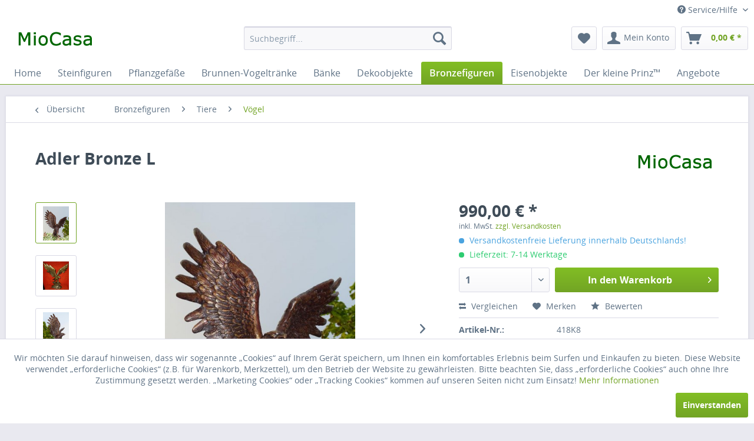

--- FILE ---
content_type: text/html; charset=UTF-8
request_url: https://www.steinfiguren-gartenfiguren.de/adler-bronze-l/1317
body_size: 14401
content:
<!DOCTYPE html>
<html class="no-js" lang="de" itemscope="itemscope" itemtype="http://schema.org/WebPage">
<head>
<meta charset="utf-8">
<meta name="author" content="MioCasa - Steinfiguren - Bronzeskulpturen - Gusseisen" />
<meta name="robots" content="index,follow" />
<meta name="revisit-after" content="15 days" />
<meta name="keywords" content="bronze, adler" />
<meta name="description" content="Adler aus Bronze gefertigt auf Fels landend groß
Höhe: 73 cm
Breite: 80 cm
Tiefe: 43 cm" />
<meta property="og:type" content="product" />
<meta property="og:site_name" content="Steinfiguren, Bronzefiguren, Gusseisendeko und Gartenfiguren" />
<meta property="og:url" content="https://www.steinfiguren-gartenfiguren.de/adler-bronze-l/1317" />
<meta property="og:title" content="Adler Bronze L" />
<meta property="og:description" content="Material: Bronze brüniert
Höhe: 73 cm Breite: 80 cm Tiefe: 43 cm" />
<meta property="og:image" content="https://www.steinfiguren-gartenfiguren.de/media/image/f5/ae/85/adler-bronze-m-3.jpg" />
<meta property="product:brand" content="Miocasa" />
<meta property="product:price" content="990,00" />
<meta property="product:product_link" content="https://www.steinfiguren-gartenfiguren.de/adler-bronze-l/1317" />
<meta name="twitter:card" content="product" />
<meta name="twitter:site" content="Steinfiguren, Bronzefiguren, Gusseisendeko und Gartenfiguren" />
<meta name="twitter:title" content="Adler Bronze L" />
<meta name="twitter:description" content="Material: Bronze brüniert
Höhe: 73 cm Breite: 80 cm Tiefe: 43 cm" />
<meta name="twitter:image" content="https://www.steinfiguren-gartenfiguren.de/media/image/f5/ae/85/adler-bronze-m-3.jpg" />
<meta itemprop="copyrightHolder" content="Steinfiguren, Bronzefiguren, Gusseisendeko und Gartenfiguren" />
<meta itemprop="copyrightYear" content="2019" />
<meta itemprop="isFamilyFriendly" content="True" />
<meta itemprop="image" content="https://www.steinfiguren-gartenfiguren.de/media/image/ce/08/f0/logo57ffd24886f6b.gif" />
<meta name="viewport" content="width=device-width, initial-scale=1.0, user-scalable=no">
<meta name="mobile-web-app-capable" content="yes">
<meta name="apple-mobile-web-app-title" content="Steinfiguren, Bronzefiguren, Gusseisendeko und Gartenfiguren">
<meta name="apple-mobile-web-app-capable" content="yes">
<meta name="apple-mobile-web-app-status-bar-style" content="default">
<link rel="apple-touch-icon-precomposed" href="https://www.steinfiguren-gartenfiguren.de/media/image/73/0b/07/logo.gif">
<link rel="shortcut icon" href="https://www.steinfiguren-gartenfiguren.de/media/image/73/0b/07/logo.gif">
<meta name="msapplication-navbutton-color" content="#72a425" />
<meta name="application-name" content="Steinfiguren, Bronzefiguren, Gusseisendeko und Gartenfiguren" />
<meta name="msapplication-starturl" content="https://www.steinfiguren-gartenfiguren.de/" />
<meta name="msapplication-window" content="width=1024;height=768" />
<meta name="msapplication-TileImage" content="https://www.steinfiguren-gartenfiguren.de/media/image/73/0b/07/logo.gif">
<meta name="msapplication-TileColor" content="#72a425">
<meta name="theme-color" content="#72a425" />
<link rel="canonical" href="https://www.steinfiguren-gartenfiguren.de/adler-bronze-l/1317" />
<title itemprop="name">Bronzefigur großer Adler aus Bronze auf Fels landend | Steinfiguren, Bronzefiguren, Gusseisendeko und Gartenfiguren</title>
<link rel="stylesheet" href="https://use.fontawesome.com/releases/v5.12.0/css/all.css" crossorigin="anonymous">
<link href="/web/cache/1730733234_73556973bfa8ae93117b50146ea488e4.css" media="all" rel="stylesheet" type="text/css" />
</head>
<body class="is--ctl-detail is--act-index" >
<div class="page-wrap">
<noscript class="noscript-main">
<div class="alert is--warning">
<div class="alert--icon">
<i class="icon--element icon--warning"></i>
</div>
<div class="alert--content">
Um Steinfiguren,&#x20;Bronzefiguren,&#x20;Gusseisendeko&#x20;und&#x20;Gartenfiguren in vollem Umfang nutzen zu k&ouml;nnen, empfehlen wir Ihnen Javascript in Ihrem Browser zu aktiveren.
</div>
</div>
</noscript>
<header class="header-main">
<div class="top-bar">
<div class="container block-group">
<nav class="top-bar--navigation block" role="menubar">

    



    

<div class="navigation--entry entry--compare is--hidden" role="menuitem" aria-haspopup="true" data-drop-down-menu="true">
    

</div>
<div class="navigation--entry entry--service has--drop-down" role="menuitem" aria-haspopup="true" data-drop-down-menu="true">
<i class="icon--service"></i> Service/Hilfe
<ul class="service--list is--rounded" role="menu">
<li class="service--entry" role="menuitem">
<a class="service--link" href="https://www.steinfiguren-gartenfiguren.de/versandkosten" title="Versandkosten" >
Versandkosten
</a>
</li>
<li class="service--entry" role="menuitem">
<a class="service--link" href="https://www.steinfiguren-gartenfiguren.de/widerrufsrecht" title="Widerrufsrecht" >
Widerrufsrecht
</a>
</li>
<li class="service--entry" role="menuitem">
<a class="service--link" href="https://www.steinfiguren-gartenfiguren.de/datenschutz" title="Datenschutz" >
Datenschutz
</a>
</li>
<li class="service--entry" role="menuitem">
<a class="service--link" href="https://www.steinfiguren-gartenfiguren.de/zahlung" title="Zahlung" >
Zahlung
</a>
</li>
<li class="service--entry" role="menuitem">
<a class="service--link" href="https://www.steinfiguren-gartenfiguren.de/agb" title="AGB" >
AGB
</a>
</li>
<li class="service--entry" role="menuitem">
<a class="service--link" href="https://www.steinfiguren-gartenfiguren.de/impressum" title="Impressum" >
Impressum
</a>
</li>
</ul>
</div>
</nav>
</div>
</div>
<div class="container header--navigation">
<div class="logo-main block-group" role="banner">
<div class="logo--shop block">
<a class="logo--link" href="https://www.steinfiguren-gartenfiguren.de/" title="Steinfiguren, Bronzefiguren, Gusseisendeko und Gartenfiguren - zur Startseite wechseln">
<picture>
<source srcset="https://www.steinfiguren-gartenfiguren.de/media/image/ce/08/f0/logo57ffd24886f6b.gif" media="(min-width: 78.75em)">
<source srcset="https://www.steinfiguren-gartenfiguren.de/media/image/ce/08/f0/logo57ffd24886f6b.gif" media="(min-width: 64em)">
<source srcset="https://www.steinfiguren-gartenfiguren.de/media/image/ce/08/f0/logo57ffd24886f6b.gif" media="(min-width: 48em)">
<img srcset="https://www.steinfiguren-gartenfiguren.de/media/image/ce/08/f0/logo57ffd24886f6b.gif" alt="Steinfiguren, Bronzefiguren, Gusseisendeko und Gartenfiguren - zur Startseite wechseln" />
</picture>
</a>
</div>
</div>
<nav class="shop--navigation block-group">
<ul class="navigation--list block-group" role="menubar">
<li class="navigation--entry entry--menu-left" role="menuitem">
<a class="entry--link entry--trigger btn is--icon-left" href="#offcanvas--left" data-offcanvas="true" data-offCanvasSelector=".sidebar-main">
<i class="icon--menu"></i> Menü
</a>
</li>
<li class="navigation--entry entry--search" role="menuitem" data-search="true" aria-haspopup="true">
<a class="btn entry--link entry--trigger" href="#show-hide--search" title="Suche anzeigen / schließen">
<i class="icon--search"></i>
<span class="search--display">Suchen</span>
</a>
<form action="/search" method="get" class="main-search--form">
<input type="search" name="sSearch" class="main-search--field" autocomplete="off" autocapitalize="off" placeholder="Suchbegriff..." maxlength="30" />
<button type="submit" class="main-search--button">
<i class="icon--search"></i>
<span class="main-search--text">Suchen</span>
</button>
<div class="form--ajax-loader">&nbsp;</div>
</form>
<div class="main-search--results"></div>
</li>

    <li class="navigation--entry entry--notepad" role="menuitem">
        <a href="https://www.steinfiguren-gartenfiguren.de/note" title="Merkzettel" class="btn">
            <i class="icon--heart"></i>
                    </a>
    </li>




    <li class="navigation--entry entry--account"
        role="menuitem"
        data-offcanvas="true"
        data-offCanvasSelector=".account--dropdown-navigation">
        
            <a href="https://www.steinfiguren-gartenfiguren.de/account"
               title="Mein Konto"
               class="btn is--icon-left entry--link account--link">
                <i class="icon--account"></i>
                                    <span class="account--display">
                        Mein Konto
                    </span>
                            </a>
        

            </li>




    <li class="navigation--entry entry--cart" role="menuitem">
        <a class="btn is--icon-left cart--link" href="https://www.steinfiguren-gartenfiguren.de/checkout/cart" title="Warenkorb">
            <span class="cart--display">
                                    Warenkorb
                            </span>

            <span class="badge is--primary is--minimal cart--quantity is--hidden">0</span>

            <i class="icon--basket"></i>

            <span class="cart--amount">
                0,00&nbsp;&euro; *
            </span>
        </a>
        <div class="ajax-loader">&nbsp;</div>
    </li>



</ul>
</nav>
<div class="container--ajax-cart" data-collapse-cart="true" data-displayMode="offcanvas"></div>
</div>
</header>
<nav class="navigation-main">
<div class="container" data-menu-scroller="true" data-listSelector=".navigation--list.container" data-viewPortSelector=".navigation--list-wrapper">
<div class="navigation--list-wrapper">
<ul class="navigation--list container" role="menubar" itemscope="itemscope" itemtype="http://schema.org/SiteNavigationElement">
<li class="navigation--entry is--home" role="menuitem"><a class="navigation--link is--first" href="https://www.steinfiguren-gartenfiguren.de/" title="Home" itemprop="url"><span itemprop="name">Home</span></a></li><li class="navigation--entry" role="menuitem"><a class="navigation--link" href="https://www.steinfiguren-gartenfiguren.de/steinfiguren/" title="Steinfiguren" itemprop="url"><span itemprop="name">Steinfiguren</span></a></li><li class="navigation--entry" role="menuitem"><a class="navigation--link" href="https://www.steinfiguren-gartenfiguren.de/pflanzgefaesse/" title="Pflanzgefäße" itemprop="url"><span itemprop="name">Pflanzgefäße</span></a></li><li class="navigation--entry" role="menuitem"><a class="navigation--link" href="https://www.steinfiguren-gartenfiguren.de/brunnen-vogeltraenke/" title="Brunnen-Vogeltränke" itemprop="url"><span itemprop="name">Brunnen-Vogeltränke</span></a></li><li class="navigation--entry" role="menuitem"><a class="navigation--link" href="https://www.steinfiguren-gartenfiguren.de/baenke/" title="Bänke" itemprop="url"><span itemprop="name">Bänke</span></a></li><li class="navigation--entry" role="menuitem"><a class="navigation--link" href="https://www.steinfiguren-gartenfiguren.de/dekoobjekte/" title="Dekoobjekte" itemprop="url"><span itemprop="name">Dekoobjekte</span></a></li><li class="navigation--entry is--active" role="menuitem"><a class="navigation--link is--active" href="https://www.steinfiguren-gartenfiguren.de/bronzefiguren/" title="Bronzefiguren" itemprop="url"><span itemprop="name">Bronzefiguren</span></a></li><li class="navigation--entry" role="menuitem"><a class="navigation--link" href="https://www.steinfiguren-gartenfiguren.de/eisenobjekte/" title="Eisenobjekte" itemprop="url"><span itemprop="name">Eisenobjekte</span></a></li><li class="navigation--entry" role="menuitem"><a class="navigation--link" href="https://www.steinfiguren-gartenfiguren.de/der-kleine-prinz/" title="Der kleine Prinz™" itemprop="url"><span itemprop="name">Der kleine Prinz™</span></a></li><li class="navigation--entry" role="menuitem"><a class="navigation--link" href="https://www.steinfiguren-gartenfiguren.de/angebote/" title="Angebote" itemprop="url"><span itemprop="name">Angebote</span></a></li>            </ul>
</div>
<div class="advanced-menu" data-advanced-menu="true" data-hoverDelay="">
<div class="menu--container">
<div class="button-container">
<a href="https://www.steinfiguren-gartenfiguren.de/steinfiguren/" class="button--category" title="Zur Kategorie Steinfiguren">
<i class="icon--arrow-right"></i>
Zur Kategorie Steinfiguren
</a>
<span class="button--close">
<i class="icon--cross"></i>
</span>
</div>
<div class="content--wrapper has--content has--teaser">
<ul class="menu--list menu--level-0 columns--3" style="width: 75%;">
<li class="menu--list-item item--level-0" style="width: 100%">
<a href="https://www.steinfiguren-gartenfiguren.de/steinfiguren/baumhueter/" class="menu--list-item-link" title="Baumhüter">Baumhüter</a>
</li>
<li class="menu--list-item item--level-0" style="width: 100%">
<a href="https://www.steinfiguren-gartenfiguren.de/steinfiguren/gesichter/" class="menu--list-item-link" title="Gesichter">Gesichter</a>
</li>
<li class="menu--list-item item--level-0" style="width: 100%">
<a href="https://www.steinfiguren-gartenfiguren.de/steinfiguren/buesten/" class="menu--list-item-link" title="Büsten">Büsten</a>
</li>
<li class="menu--list-item item--level-0" style="width: 100%">
<a href="https://www.steinfiguren-gartenfiguren.de/steinfiguren/blumenkinder-bluetentaenzer-sproesslinge/" class="menu--list-item-link" title="Blumenkinder - Blütentänzer - Sprösslinge">Blumenkinder - Blütentänzer - Sprösslinge</a>
<ul class="menu--list menu--level-1 columns--3">
<li class="menu--list-item item--level-1">
<a href="https://www.steinfiguren-gartenfiguren.de/steinfiguren/blumenkinder-bluetentaenzer-sproesslinge/blumenkinder/" class="menu--list-item-link" title="Blumenkinder">Blumenkinder</a>
</li>
<li class="menu--list-item item--level-1">
<a href="https://www.steinfiguren-gartenfiguren.de/steinfiguren/blumenkinder-bluetentaenzer-sproesslinge/bluetentaenzerinnen/" class="menu--list-item-link" title="Blütentänzerinnen">Blütentänzerinnen</a>
</li>
<li class="menu--list-item item--level-1">
<a href="https://www.steinfiguren-gartenfiguren.de/steinfiguren/blumenkinder-bluetentaenzer-sproesslinge/sproesslinge/" class="menu--list-item-link" title="Sprösslinge">Sprösslinge</a>
</li>
</ul>
</li>
<li class="menu--list-item item--level-0" style="width: 100%">
<a href="https://www.steinfiguren-gartenfiguren.de/steinfiguren/buddhas/" class="menu--list-item-link" title="Buddhas">Buddhas</a>
</li>
<li class="menu--list-item item--level-0" style="width: 100%">
<a href="https://www.steinfiguren-gartenfiguren.de/steinfiguren/drachen/" class="menu--list-item-link" title="Drachen">Drachen</a>
</li>
<li class="menu--list-item item--level-0" style="width: 100%">
<a href="https://www.steinfiguren-gartenfiguren.de/steinfiguren/engel/" class="menu--list-item-link" title="Engel">Engel</a>
</li>
<li class="menu--list-item item--level-0" style="width: 100%">
<a href="https://www.steinfiguren-gartenfiguren.de/steinfiguren/elfen-und-feen/" class="menu--list-item-link" title="Elfen und Feen">Elfen und Feen</a>
</li>
<li class="menu--list-item item--level-0" style="width: 100%">
<a href="https://www.steinfiguren-gartenfiguren.de/steinfiguren/gargoyles/" class="menu--list-item-link" title="Gargoyles">Gargoyles</a>
</li>
<li class="menu--list-item item--level-0" style="width: 100%">
<a href="https://www.steinfiguren-gartenfiguren.de/steinfiguren/tierfiguren/" class="menu--list-item-link" title="Tierfiguren">Tierfiguren</a>
<ul class="menu--list menu--level-1 columns--3">
<li class="menu--list-item item--level-1">
<a href="https://www.steinfiguren-gartenfiguren.de/steinfiguren/tierfiguren/katzen/" class="menu--list-item-link" title="Katzen">Katzen</a>
</li>
<li class="menu--list-item item--level-1">
<a href="https://www.steinfiguren-gartenfiguren.de/steinfiguren/tierfiguren/hunde/" class="menu--list-item-link" title="Hunde">Hunde</a>
</li>
<li class="menu--list-item item--level-1">
<a href="https://www.steinfiguren-gartenfiguren.de/steinfiguren/tierfiguren/loewen/" class="menu--list-item-link" title="Löwen">Löwen</a>
</li>
<li class="menu--list-item item--level-1">
<a href="https://www.steinfiguren-gartenfiguren.de/steinfiguren/tierfiguren/voegel/" class="menu--list-item-link" title="Vögel">Vögel</a>
</li>
<li class="menu--list-item item--level-1">
<a href="https://www.steinfiguren-gartenfiguren.de/steinfiguren/tierfiguren/igel/" class="menu--list-item-link" title="Igel">Igel</a>
</li>
<li class="menu--list-item item--level-1">
<a href="https://www.steinfiguren-gartenfiguren.de/steinfiguren/tierfiguren/schweine/" class="menu--list-item-link" title="Schweine">Schweine</a>
</li>
<li class="menu--list-item item--level-1">
<a href="https://www.steinfiguren-gartenfiguren.de/steinfiguren/tierfiguren/erdmaennchen/" class="menu--list-item-link" title="Erdmännchen">Erdmännchen</a>
</li>
<li class="menu--list-item item--level-1">
<a href="https://www.steinfiguren-gartenfiguren.de/steinfiguren/tierfiguren/tiere-verschieden/" class="menu--list-item-link" title="Tiere verschieden">Tiere verschieden</a>
</li>
</ul>
</li>
<li class="menu--list-item item--level-0" style="width: 100%">
<a href="https://www.steinfiguren-gartenfiguren.de/steinfiguren/leaflinge/" class="menu--list-item-link" title="Leaflinge">Leaflinge</a>
</li>
<li class="menu--list-item item--level-0" style="width: 100%">
<a href="https://www.steinfiguren-gartenfiguren.de/steinfiguren/osterinsel-moai/" class="menu--list-item-link" title="Osterinsel - Moai">Osterinsel - Moai</a>
</li>
<li class="menu--list-item item--level-0" style="width: 100%">
<a href="https://www.steinfiguren-gartenfiguren.de/steinfiguren/skulpturen/" class="menu--list-item-link" title="Skulpturen">Skulpturen</a>
</li>
<li class="menu--list-item item--level-0" style="width: 100%">
<a href="https://www.steinfiguren-gartenfiguren.de/steinfiguren/yoga-spirit/" class="menu--list-item-link" title="Yoga Spirit">Yoga Spirit</a>
</li>
<li class="menu--list-item item--level-0" style="width: 100%">
<a href="https://www.steinfiguren-gartenfiguren.de/steinfiguren/sockel-und-saeulen/" class="menu--list-item-link" title="Sockel und Säulen">Sockel und Säulen</a>
</li>
<li class="menu--list-item item--level-0" style="width: 100%">
<a href="https://www.steinfiguren-gartenfiguren.de/steinfiguren/sarah-kay-figuren/" class="menu--list-item-link" title="Sarah Kay Figuren">Sarah Kay Figuren</a>
</li>
<li class="menu--list-item item--level-0" style="width: 100%">
<a href="https://www.steinfiguren-gartenfiguren.de/steinfiguren/fiona-scott-figuren/" class="menu--list-item-link" title="Fiona Scott Figuren">Fiona Scott Figuren</a>
</li>
<li class="menu--list-item item--level-0" style="width: 100%">
<a href="https://www.steinfiguren-gartenfiguren.de/steinfiguren/wichtel-und-trolle/" class="menu--list-item-link" title="Wichtel und Trolle">Wichtel und Trolle</a>
</li>
<li class="menu--list-item item--level-0" style="width: 100%">
<a href="https://www.steinfiguren-gartenfiguren.de/steinfiguren/verschiedenes/" class="menu--list-item-link" title="Verschiedenes">Verschiedenes</a>
</li>
</ul>
<div class="menu--delimiter" style="right: 25%;"></div>
<div class="menu--teaser" style="width: 25%;">
<a href="https://www.steinfiguren-gartenfiguren.de/steinfiguren/" title="Zur Kategorie Steinfiguren" class="teaser--image" style="background-image: url(https://www.steinfiguren-gartenfiguren.de/media/image/53/2c/54/pandora-gartenfigur.jpg);"></a>
<div class="teaser--headline">Steinfiguren und Gartenfiguren aus frostfestem Steinguss</div>
<div class="teaser--text">
Unsere Gartenfiguren und Steinfiguren werden aus stark verdichtetem Steinguss in Handarbeit gefertigt. Beim Antiksteinguss handelt es sich um einen Guss aus gemahlenem Stein mit Beton vermischt. Das Gemisch wird in eine Form gegossen,...
<a class="teaser--text-link" href="https://www.steinfiguren-gartenfiguren.de/steinfiguren/" title="mehr erfahren">
mehr erfahren
</a>
</div>
</div>
</div>
</div>
<div class="menu--container">
<div class="button-container">
<a href="https://www.steinfiguren-gartenfiguren.de/pflanzgefaesse/" class="button--category" title="Zur Kategorie Pflanzgefäße">
<i class="icon--arrow-right"></i>
Zur Kategorie Pflanzgefäße
</a>
<span class="button--close">
<i class="icon--cross"></i>
</span>
</div>
<div class="content--wrapper has--content has--teaser">
<ul class="menu--list menu--level-0 columns--3" style="width: 75%;">
<li class="menu--list-item item--level-0" style="width: 100%">
<a href="https://www.steinfiguren-gartenfiguren.de/pflanzgefaesse/urnen-vasen-amphoren/" class="menu--list-item-link" title="Urnen - Vasen - Amphoren">Urnen - Vasen - Amphoren</a>
</li>
<li class="menu--list-item item--level-0" style="width: 100%">
<a href="https://www.steinfiguren-gartenfiguren.de/pflanzgefaesse/pflanztoepfe-schalen/" class="menu--list-item-link" title="Pflanztöpfe &amp; Schalen">Pflanztöpfe & Schalen</a>
</li>
</ul>
<div class="menu--delimiter" style="right: 25%;"></div>
<div class="menu--teaser" style="width: 25%;">
<a href="https://www.steinfiguren-gartenfiguren.de/pflanzgefaesse/" title="Zur Kategorie Pflanzgefäße" class="teaser--image" style="background-image: url(https://www.steinfiguren-gartenfiguren.de/media/image/5c/83/38/vase-amphore-kent.jpg);"></a>
<div class="teaser--headline">Gartenamphoren & Gartenvasen aus englischem Antiksteinguss</div>
<div class="teaser--text">
Die Gartenvasen aus Steinguss werden in traditioneller Handarbeit gefertigt. Alle Gartenvasen und Pflanztöpfe besitzen ein Ablaufloch für Regenwasser und können daher im Winter draußen bleiben. Für alle Gartenamphoren bieten wir auch passende...
<a class="teaser--text-link" href="https://www.steinfiguren-gartenfiguren.de/pflanzgefaesse/" title="mehr erfahren">
mehr erfahren
</a>
</div>
</div>
</div>
</div>
<div class="menu--container">
<div class="button-container">
<a href="https://www.steinfiguren-gartenfiguren.de/brunnen-vogeltraenke/" class="button--category" title="Zur Kategorie Brunnen-Vogeltränke">
<i class="icon--arrow-right"></i>
Zur Kategorie Brunnen-Vogeltränke
</a>
<span class="button--close">
<i class="icon--cross"></i>
</span>
</div>
<div class="content--wrapper has--teaser">
<div class="menu--teaser" style="width: 100%;">
<div class="teaser--headline">Gartenbrunnen, Vogeltränken, Vogelbäder und Wasserspeier</div>
<div class="teaser--text">
Die Vogelbäder und Vogeltränken werden in Handarbeit aus englischem Antiksteinguss gefertigt. Viele unserer Vogelbäder werden in mehreren Teilen geliefert, Sockel und Wasserbecken. Die Wasserschale kann mit Silikon auf dem Standfuß fixiert...
<a class="teaser--text-link" href="https://www.steinfiguren-gartenfiguren.de/brunnen-vogeltraenke/" title="mehr erfahren">
mehr erfahren
</a>
</div>
</div>
</div>
</div>
<div class="menu--container">
<div class="button-container">
<a href="https://www.steinfiguren-gartenfiguren.de/baenke/" class="button--category" title="Zur Kategorie Bänke">
<i class="icon--arrow-right"></i>
Zur Kategorie Bänke
</a>
<span class="button--close">
<i class="icon--cross"></i>
</span>
</div>
<div class="content--wrapper has--teaser">
<div class="menu--teaser" style="width: 100%;">
<div class="teaser--headline">Steinbänke & Gartenbänke aus frostfestem Steinguss</div>
<div class="teaser--text">
Eine Gartenbank aus Stein lädt nicht nur zum Verweilen ein. Sie ist ein ganz besonderes Dekoelement bei ihrer Gartengestaltung. Wir haben für Sie halbrunde Steinbänke und gerade Sitzbänke aus frostfestem englischem Antiksteinguss
<a class="teaser--text-link" href="https://www.steinfiguren-gartenfiguren.de/baenke/" title="mehr erfahren">
mehr erfahren
</a>
</div>
</div>
</div>
</div>
<div class="menu--container">
<div class="button-container">
<a href="https://www.steinfiguren-gartenfiguren.de/dekoobjekte/" class="button--category" title="Zur Kategorie Dekoobjekte">
<i class="icon--arrow-right"></i>
Zur Kategorie Dekoobjekte
</a>
<span class="button--close">
<i class="icon--cross"></i>
</span>
</div>
<div class="content--wrapper has--content has--teaser">
<ul class="menu--list menu--level-0 columns--3" style="width: 75%;">
<li class="menu--list-item item--level-0" style="width: 100%">
<a href="https://www.steinfiguren-gartenfiguren.de/dekoobjekte/ruinenfenster/" class="menu--list-item-link" title="Ruinenfenster">Ruinenfenster</a>
</li>
<li class="menu--list-item item--level-0" style="width: 100%">
<a href="https://www.steinfiguren-gartenfiguren.de/dekoobjekte/zapfen-fruechtekoerbe/" class="menu--list-item-link" title="Zapfen &amp; Früchtekörbe">Zapfen & Früchtekörbe</a>
</li>
<li class="menu--list-item item--level-0" style="width: 100%">
<a href="https://www.steinfiguren-gartenfiguren.de/dekoobjekte/blueten-blumen/" class="menu--list-item-link" title="Blüten &amp; Blumen">Blüten & Blumen</a>
</li>
<li class="menu--list-item item--level-0" style="width: 100%">
<a href="https://www.steinfiguren-gartenfiguren.de/dekoobjekte/dekorationen/" class="menu--list-item-link" title="Dekorationen">Dekorationen</a>
</li>
<li class="menu--list-item item--level-0" style="width: 100%">
<a href="https://www.steinfiguren-gartenfiguren.de/dekoobjekte/wandschmuck-reliefs/" class="menu--list-item-link" title="Wandschmuck - Reliefs">Wandschmuck - Reliefs</a>
</li>
<li class="menu--list-item item--level-0" style="width: 100%">
<a href="https://www.steinfiguren-gartenfiguren.de/dekoobjekte/kraftsteine/" class="menu--list-item-link" title="Kraftsteine">Kraftsteine</a>
</li>
</ul>
<div class="menu--delimiter" style="right: 25%;"></div>
<div class="menu--teaser" style="width: 25%;">
<a href="https://www.steinfiguren-gartenfiguren.de/dekoobjekte/" title="Zur Kategorie Dekoobjekte" class="teaser--image" style="background-image: url(https://www.steinfiguren-gartenfiguren.de/media/image/82/c5/55/fleur-de-lis-steinguss.jpg);"></a>
<div class="teaser--headline">Garten - Dekoartikel aus wetterfestem Steinguss für Ihren schönen Garten oder Ihre Wohnung.</div>
<div class="teaser--text">
Fruchtkörbe, Zapfen, Ruinenfenster, Reliefs, Gartenkugeln und viele weitere Steingussartikel finden Sie hier bei uns im Shop.
<a class="teaser--text-link" href="https://www.steinfiguren-gartenfiguren.de/dekoobjekte/" title="mehr erfahren">
mehr erfahren
</a>
</div>
</div>
</div>
</div>
<div class="menu--container">
<div class="button-container">
<a href="https://www.steinfiguren-gartenfiguren.de/bronzefiguren/" class="button--category" title="Zur Kategorie Bronzefiguren">
<i class="icon--arrow-right"></i>
Zur Kategorie Bronzefiguren
</a>
<span class="button--close">
<i class="icon--cross"></i>
</span>
</div>
<div class="content--wrapper has--content has--teaser">
<ul class="menu--list menu--level-0 columns--3" style="width: 75%;">
<li class="menu--list-item item--level-0" style="width: 100%">
<a href="https://www.steinfiguren-gartenfiguren.de/bronzefiguren/menschen/" class="menu--list-item-link" title="Menschen">Menschen</a>
</li>
<li class="menu--list-item item--level-0" style="width: 100%">
<a href="https://www.steinfiguren-gartenfiguren.de/bronzefiguren/tiere/" class="menu--list-item-link" title="Tiere">Tiere</a>
<ul class="menu--list menu--level-1 columns--3">
<li class="menu--list-item item--level-1">
<a href="https://www.steinfiguren-gartenfiguren.de/bronzefiguren/tiere/hunde/" class="menu--list-item-link" title="Hunde">Hunde</a>
</li>
<li class="menu--list-item item--level-1">
<a href="https://www.steinfiguren-gartenfiguren.de/bronzefiguren/tiere/katzen/" class="menu--list-item-link" title="Katzen">Katzen</a>
</li>
<li class="menu--list-item item--level-1">
<a href="https://www.steinfiguren-gartenfiguren.de/bronzefiguren/tiere/froesche/" class="menu--list-item-link" title="Frösche">Frösche</a>
</li>
<li class="menu--list-item item--level-1">
<a href="https://www.steinfiguren-gartenfiguren.de/bronzefiguren/tiere/fische/" class="menu--list-item-link" title="Fische">Fische</a>
</li>
<li class="menu--list-item item--level-1">
<a href="https://www.steinfiguren-gartenfiguren.de/bronzefiguren/tiere/voegel/" class="menu--list-item-link" title="Vögel">Vögel</a>
</li>
<li class="menu--list-item item--level-1">
<a href="https://www.steinfiguren-gartenfiguren.de/bronzefiguren/tiere/reiher-und-enten/" class="menu--list-item-link" title="Reiher und Enten">Reiher und Enten</a>
</li>
<li class="menu--list-item item--level-1">
<a href="https://www.steinfiguren-gartenfiguren.de/bronzefiguren/tiere/kleintiere/" class="menu--list-item-link" title="Kleintiere">Kleintiere</a>
</li>
<li class="menu--list-item item--level-1">
<a href="https://www.steinfiguren-gartenfiguren.de/bronzefiguren/tiere/wald-und-flur/" class="menu--list-item-link" title="Wald und Flur">Wald und Flur</a>
</li>
</ul>
</li>
<li class="menu--list-item item--level-0" style="width: 100%">
<a href="https://www.steinfiguren-gartenfiguren.de/bronzefiguren/fabelwesen/" class="menu--list-item-link" title="Fabelwesen">Fabelwesen</a>
</li>
<li class="menu--list-item item--level-0" style="width: 100%">
<a href="https://www.steinfiguren-gartenfiguren.de/bronzefiguren/sonnenuhren/" class="menu--list-item-link" title="Sonnenuhren">Sonnenuhren</a>
</li>
<li class="menu--list-item item--level-0" style="width: 100%">
<a href="https://www.steinfiguren-gartenfiguren.de/bronzefiguren/feuerschalen/" class="menu--list-item-link" title="Feuerschalen">Feuerschalen</a>
</li>
<li class="menu--list-item item--level-0" style="width: 100%">
<a href="https://www.steinfiguren-gartenfiguren.de/bronzefiguren/sonstiges/" class="menu--list-item-link" title="Sonstiges">Sonstiges</a>
</li>
</ul>
<div class="menu--delimiter" style="right: 25%;"></div>
<div class="menu--teaser" style="width: 25%;">
<a href="https://www.steinfiguren-gartenfiguren.de/bronzefiguren/" title="Zur Kategorie Bronzefiguren" class="teaser--image" style="background-image: url(https://www.steinfiguren-gartenfiguren.de/media/image/03/3c/8f/bronzefigur_hans.jpg);"></a>
<div class="teaser--headline">Bronzefiguren und Bronzeobjekte</div>
<div class="teaser--text">
Alle Bronzefiguren und Bronzeskulpturen sind wetterfest und für den Garten geeignet. In der kalten Jahreszeit schmücken die Bronzefiguren aber auch jeden Wohnraum. Unsere Bronzefiguren werden sehr aufwändig im sogenannten...
<a class="teaser--text-link" href="https://www.steinfiguren-gartenfiguren.de/bronzefiguren/" title="mehr erfahren">
mehr erfahren
</a>
</div>
</div>
</div>
</div>
<div class="menu--container">
<div class="button-container">
<a href="https://www.steinfiguren-gartenfiguren.de/eisenobjekte/" class="button--category" title="Zur Kategorie Eisenobjekte">
<i class="icon--arrow-right"></i>
Zur Kategorie Eisenobjekte
</a>
<span class="button--close">
<i class="icon--cross"></i>
</span>
</div>
<div class="content--wrapper has--content has--teaser">
<ul class="menu--list menu--level-0 columns--3" style="width: 75%;">
<li class="menu--list-item item--level-0" style="width: 100%">
<a href="https://www.steinfiguren-gartenfiguren.de/eisenobjekte/figuren-skulpturen/" class="menu--list-item-link" title="Figuren &amp; Skulpturen">Figuren & Skulpturen</a>
</li>
<li class="menu--list-item item--level-0" style="width: 100%">
<a href="https://www.steinfiguren-gartenfiguren.de/eisenobjekte/engel/" class="menu--list-item-link" title="Engel">Engel</a>
</li>
<li class="menu--list-item item--level-0" style="width: 100%">
<a href="https://www.steinfiguren-gartenfiguren.de/eisenobjekte/elfen-feen/" class="menu--list-item-link" title="Elfen &amp; Feen">Elfen & Feen</a>
</li>
<li class="menu--list-item item--level-0" style="width: 100%">
<a href="https://www.steinfiguren-gartenfiguren.de/eisenobjekte/tiere/" class="menu--list-item-link" title="Tiere">Tiere</a>
</li>
<li class="menu--list-item item--level-0" style="width: 100%">
<a href="https://www.steinfiguren-gartenfiguren.de/eisenobjekte/vasen-amphoren/" class="menu--list-item-link" title="Vasen - Amphoren">Vasen - Amphoren</a>
</li>
<li class="menu--list-item item--level-0" style="width: 100%">
<a href="https://www.steinfiguren-gartenfiguren.de/eisenobjekte/stallfenster-eisenfenster/" class="menu--list-item-link" title="Stallfenster - Eisenfenster">Stallfenster - Eisenfenster</a>
</li>
<li class="menu--list-item item--level-0" style="width: 100%">
<a href="https://www.steinfiguren-gartenfiguren.de/eisenobjekte/beeteinfassungen/" class="menu--list-item-link" title="Beeteinfassungen">Beeteinfassungen</a>
</li>
</ul>
<div class="menu--delimiter" style="right: 25%;"></div>
<div class="menu--teaser" style="width: 25%;">
<a href="https://www.steinfiguren-gartenfiguren.de/eisenobjekte/" title="Zur Kategorie Eisenobjekte" class="teaser--image" style="background-image: url(https://www.steinfiguren-gartenfiguren.de/media/image/29/ec/dd/maus-frederik-klein-gusseisen.jpg);"></a>
<div class="teaser--headline">Gusseisen Figuren - Eisenvasen - historische Baustoffe</div>
<div class="teaser--text">
Unsere schweren und massiv gefertigten Gusseisen Artikel sind nahezu unverwüstlich. Die Gusseisenfiguren und Eisenamphoren sind mit einer Rostpatina versehen, die sich durch einen natürlichen Vorgang weiter ausbildet.
<a class="teaser--text-link" href="https://www.steinfiguren-gartenfiguren.de/eisenobjekte/" title="mehr erfahren">
mehr erfahren
</a>
</div>
</div>
</div>
</div>
<div class="menu--container">
<div class="button-container">
<a href="https://www.steinfiguren-gartenfiguren.de/der-kleine-prinz/" class="button--category" title="Zur Kategorie Der kleine Prinz™">
<i class="icon--arrow-right"></i>
Zur Kategorie Der kleine Prinz™
</a>
<span class="button--close">
<i class="icon--cross"></i>
</span>
</div>
<div class="content--wrapper has--teaser">
<div class="menu--teaser" style="width: 100%;">
<div class="teaser--headline">Der kleine Prinz © de Saint-Exupéry</div>
<div class="teaser--text">
„Hier ist mein Geheimnis. Es ist ganz einfach:
Man sieht nur mit dem Herzen gut. Das Wesentliche ist für die Augen unsichtbar.“  Antoine de Saint-Exupéry  Wer kennt ihn nicht, diesen berühmten Ausspruch des Kleinen Prinzen. Diese und viele...
<a class="teaser--text-link" href="https://www.steinfiguren-gartenfiguren.de/der-kleine-prinz/" title="mehr erfahren">
mehr erfahren
</a>
</div>
</div>
</div>
</div>
<div class="menu--container">
<div class="button-container">
<a href="https://www.steinfiguren-gartenfiguren.de/angebote/" class="button--category" title="Zur Kategorie Angebote">
<i class="icon--arrow-right"></i>
Zur Kategorie Angebote
</a>
<span class="button--close">
<i class="icon--cross"></i>
</span>
</div>
<div class="content--wrapper has--teaser">
<div class="menu--teaser" style="width: 100%;">
<div class="teaser--headline">Preisreduzierte Artikel</div>
<div class="teaser--text">
Einzelstücke und Sonderposten zu reduzierten Preisen
<a class="teaser--text-link" href="https://www.steinfiguren-gartenfiguren.de/angebote/" title="mehr erfahren">
mehr erfahren
</a>
</div>
</div>
</div>
</div>
</div>
</div>
</nav>
<section class="content-main container block-group">
<nav class="content--breadcrumb block">
<a class="breadcrumb--button breadcrumb--link" href="https://www.steinfiguren-gartenfiguren.de/bronzefiguren/tiere/voegel/" title="Übersicht">
<i class="icon--arrow-left"></i>
<span class="breadcrumb--title">Übersicht</span>
</a>
<ul class="breadcrumb--list" role="menu" itemscope itemtype="http://schema.org/BreadcrumbList">
<li class="breadcrumb--entry" itemprop="itemListElement" itemscope itemtype="http://schema.org/ListItem">
<a class="breadcrumb--link" href="https://www.steinfiguren-gartenfiguren.de/bronzefiguren/" title="Bronzefiguren" itemprop="item">
<link itemprop="url" href="https://www.steinfiguren-gartenfiguren.de/bronzefiguren/" />
<span class="breadcrumb--title" itemprop="name">Bronzefiguren</span>
</a>
<meta itemprop="position" content="0" />
</li>
<li class="breadcrumb--separator">
<i class="icon--arrow-right"></i>
</li>
<li class="breadcrumb--entry" itemprop="itemListElement" itemscope itemtype="http://schema.org/ListItem">
<a class="breadcrumb--link" href="https://www.steinfiguren-gartenfiguren.de/bronzefiguren/tiere/" title="Tiere" itemprop="item">
<link itemprop="url" href="https://www.steinfiguren-gartenfiguren.de/bronzefiguren/tiere/" />
<span class="breadcrumb--title" itemprop="name">Tiere</span>
</a>
<meta itemprop="position" content="1" />
</li>
<li class="breadcrumb--separator">
<i class="icon--arrow-right"></i>
</li>
<li class="breadcrumb--entry is--active" itemprop="itemListElement" itemscope itemtype="http://schema.org/ListItem">
<a class="breadcrumb--link" href="https://www.steinfiguren-gartenfiguren.de/bronzefiguren/tiere/voegel/" title="Vögel" itemprop="item">
<link itemprop="url" href="https://www.steinfiguren-gartenfiguren.de/bronzefiguren/tiere/voegel/" />
<span class="breadcrumb--title" itemprop="name">Vögel</span>
</a>
<meta itemprop="position" content="2" />
</li>
</ul>
</nav>
<nav class="product--navigation">
<a href="#" class="navigation--link link--prev">
<div class="link--prev-button">
<span class="link--prev-inner">Zurück</span>
</div>
<div class="image--wrapper">
<div class="image--container"></div>
</div>
</a>
<a href="#" class="navigation--link link--next">
<div class="link--next-button">
<span class="link--next-inner">Vor</span>
</div>
<div class="image--wrapper">
<div class="image--container"></div>
</div>
</a>
</nav>
<div class="content-main--inner">
<aside class="sidebar-main off-canvas">
<div class="navigation--smartphone">
<ul class="navigation--list ">
<li class="navigation--entry entry--close-off-canvas">
<a href="#close-categories-menu" title="Menü schließen" class="navigation--link">
Menü schließen <i class="icon--arrow-right"></i>
</a>
</li>
</ul>
<div class="mobile--switches">

    



    

</div>
</div>
<div class="sidebar--categories-wrapper" data-subcategory-nav="true" data-mainCategoryId="3" data-categoryId="71" data-fetchUrl="/widgets/listing/getCategory/categoryId/71">
<div class="categories--headline navigation--headline">
Kategorien
</div>
<div class="sidebar--categories-navigation">
<ul class="sidebar--navigation categories--navigation navigation--list is--drop-down is--level0 is--rounded" role="menu">
<li class="navigation--entry has--sub-children" role="menuitem">
<a class="navigation--link link--go-forward" href="https://www.steinfiguren-gartenfiguren.de/steinfiguren/" data-categoryId="12" data-fetchUrl="/widgets/listing/getCategory/categoryId/12" title="Steinfiguren" >
Steinfiguren
<span class="is--icon-right">
<i class="icon--arrow-right"></i>
</span>
</a>
</li>
<li class="navigation--entry has--sub-children" role="menuitem">
<a class="navigation--link link--go-forward" href="https://www.steinfiguren-gartenfiguren.de/pflanzgefaesse/" data-categoryId="25" data-fetchUrl="/widgets/listing/getCategory/categoryId/25" title="Pflanzgefäße" >
Pflanzgefäße
<span class="is--icon-right">
<i class="icon--arrow-right"></i>
</span>
</a>
</li>
<li class="navigation--entry" role="menuitem">
<a class="navigation--link" href="https://www.steinfiguren-gartenfiguren.de/brunnen-vogeltraenke/" data-categoryId="28" data-fetchUrl="/widgets/listing/getCategory/categoryId/28" title="Brunnen-Vogeltränke" >
Brunnen-Vogeltränke
</a>
</li>
<li class="navigation--entry" role="menuitem">
<a class="navigation--link" href="https://www.steinfiguren-gartenfiguren.de/baenke/" data-categoryId="44" data-fetchUrl="/widgets/listing/getCategory/categoryId/44" title="Bänke" >
Bänke
</a>
</li>
<li class="navigation--entry has--sub-children" role="menuitem">
<a class="navigation--link link--go-forward" href="https://www.steinfiguren-gartenfiguren.de/dekoobjekte/" data-categoryId="29" data-fetchUrl="/widgets/listing/getCategory/categoryId/29" title="Dekoobjekte" >
Dekoobjekte
<span class="is--icon-right">
<i class="icon--arrow-right"></i>
</span>
</a>
</li>
<li class="navigation--entry is--active has--sub-categories has--sub-children" role="menuitem">
<a class="navigation--link is--active has--sub-categories link--go-forward" href="https://www.steinfiguren-gartenfiguren.de/bronzefiguren/" data-categoryId="10" data-fetchUrl="/widgets/listing/getCategory/categoryId/10" title="Bronzefiguren" >
Bronzefiguren
<span class="is--icon-right">
<i class="icon--arrow-right"></i>
</span>
</a>
<ul class="sidebar--navigation categories--navigation navigation--list is--level1 is--rounded" role="menu">
<li class="navigation--entry" role="menuitem">
<a class="navigation--link" href="https://www.steinfiguren-gartenfiguren.de/bronzefiguren/menschen/" data-categoryId="15" data-fetchUrl="/widgets/listing/getCategory/categoryId/15" title="Menschen" >
Menschen
</a>
</li>
<li class="navigation--entry is--active has--sub-categories has--sub-children" role="menuitem">
<a class="navigation--link is--active has--sub-categories link--go-forward" href="https://www.steinfiguren-gartenfiguren.de/bronzefiguren/tiere/" data-categoryId="67" data-fetchUrl="/widgets/listing/getCategory/categoryId/67" title="Tiere" >
Tiere
<span class="is--icon-right">
<i class="icon--arrow-right"></i>
</span>
</a>
<ul class="sidebar--navigation categories--navigation navigation--list is--level2 navigation--level-high is--rounded" role="menu">
<li class="navigation--entry" role="menuitem">
<a class="navigation--link" href="https://www.steinfiguren-gartenfiguren.de/bronzefiguren/tiere/hunde/" data-categoryId="68" data-fetchUrl="/widgets/listing/getCategory/categoryId/68" title="Hunde" >
Hunde
</a>
</li>
<li class="navigation--entry" role="menuitem">
<a class="navigation--link" href="https://www.steinfiguren-gartenfiguren.de/bronzefiguren/tiere/katzen/" data-categoryId="69" data-fetchUrl="/widgets/listing/getCategory/categoryId/69" title="Katzen" >
Katzen
</a>
</li>
<li class="navigation--entry" role="menuitem">
<a class="navigation--link" href="https://www.steinfiguren-gartenfiguren.de/bronzefiguren/tiere/froesche/" data-categoryId="70" data-fetchUrl="/widgets/listing/getCategory/categoryId/70" title="Frösche" >
Frösche
</a>
</li>
<li class="navigation--entry" role="menuitem">
<a class="navigation--link" href="https://www.steinfiguren-gartenfiguren.de/bronzefiguren/tiere/fische/" data-categoryId="79" data-fetchUrl="/widgets/listing/getCategory/categoryId/79" title="Fische" >
Fische
</a>
</li>
<li class="navigation--entry is--active" role="menuitem">
<a class="navigation--link is--active" href="https://www.steinfiguren-gartenfiguren.de/bronzefiguren/tiere/voegel/" data-categoryId="71" data-fetchUrl="/widgets/listing/getCategory/categoryId/71" title="Vögel" >
Vögel
</a>
</li>
<li class="navigation--entry" role="menuitem">
<a class="navigation--link" href="https://www.steinfiguren-gartenfiguren.de/bronzefiguren/tiere/reiher-und-enten/" data-categoryId="72" data-fetchUrl="/widgets/listing/getCategory/categoryId/72" title="Reiher und Enten" >
Reiher und Enten
</a>
</li>
<li class="navigation--entry" role="menuitem">
<a class="navigation--link" href="https://www.steinfiguren-gartenfiguren.de/bronzefiguren/tiere/kleintiere/" data-categoryId="73" data-fetchUrl="/widgets/listing/getCategory/categoryId/73" title="Kleintiere" >
Kleintiere
</a>
</li>
<li class="navigation--entry" role="menuitem">
<a class="navigation--link" href="https://www.steinfiguren-gartenfiguren.de/bronzefiguren/tiere/wald-und-flur/" data-categoryId="74" data-fetchUrl="/widgets/listing/getCategory/categoryId/74" title="Wald und Flur" >
Wald und Flur
</a>
</li>
</ul>
</li>
<li class="navigation--entry" role="menuitem">
<a class="navigation--link" href="https://www.steinfiguren-gartenfiguren.de/bronzefiguren/fabelwesen/" data-categoryId="14" data-fetchUrl="/widgets/listing/getCategory/categoryId/14" title="Fabelwesen" >
Fabelwesen
</a>
</li>
<li class="navigation--entry" role="menuitem">
<a class="navigation--link" href="https://www.steinfiguren-gartenfiguren.de/bronzefiguren/sonnenuhren/" data-categoryId="11" data-fetchUrl="/widgets/listing/getCategory/categoryId/11" title="Sonnenuhren" >
Sonnenuhren
</a>
</li>
<li class="navigation--entry" role="menuitem">
<a class="navigation--link" href="https://www.steinfiguren-gartenfiguren.de/bronzefiguren/feuerschalen/" data-categoryId="22" data-fetchUrl="/widgets/listing/getCategory/categoryId/22" title="Feuerschalen" >
Feuerschalen
</a>
</li>
<li class="navigation--entry" role="menuitem">
<a class="navigation--link" href="https://www.steinfiguren-gartenfiguren.de/bronzefiguren/sonstiges/" data-categoryId="23" data-fetchUrl="/widgets/listing/getCategory/categoryId/23" title="Sonstiges" >
Sonstiges
</a>
</li>
</ul>
</li>
<li class="navigation--entry has--sub-children" role="menuitem">
<a class="navigation--link link--go-forward" href="https://www.steinfiguren-gartenfiguren.de/eisenobjekte/" data-categoryId="46" data-fetchUrl="/widgets/listing/getCategory/categoryId/46" title="Eisenobjekte" >
Eisenobjekte
<span class="is--icon-right">
<i class="icon--arrow-right"></i>
</span>
</a>
</li>
<li class="navigation--entry" role="menuitem">
<a class="navigation--link" href="https://www.steinfiguren-gartenfiguren.de/der-kleine-prinz/" data-categoryId="95" data-fetchUrl="/widgets/listing/getCategory/categoryId/95" title="Der kleine Prinz™" >
Der kleine Prinz™
</a>
</li>
<li class="navigation--entry" role="menuitem">
<a class="navigation--link" href="https://www.steinfiguren-gartenfiguren.de/angebote/" data-categoryId="80" data-fetchUrl="/widgets/listing/getCategory/categoryId/80" title="Angebote" >
Angebote
</a>
</li>
<li class="navigation--entry" role="menuitem">
<a class="navigation--link" href="https://www.steinfiguren-gartenfiguren.de/blog/" data-categoryId="36" data-fetchUrl="/widgets/listing/getCategory/categoryId/36" title="Blog" >
Blog
</a>
</li>
</ul>
</div>
<div class="shop-sites--container is--rounded">
<div class="shop-sites--headline navigation--headline">
Informationen
</div>
<ul class="shop-sites--navigation sidebar--navigation navigation--list is--drop-down is--level0" role="menu">
<li class="navigation--entry" role="menuitem">
<a class="navigation--link" href="https://www.steinfiguren-gartenfiguren.de/versandkosten" title="Versandkosten" data-categoryId="6" data-fetchUrl="/widgets/listing/getCustomPage/pageId/6" >
Versandkosten
</a>
</li>
<li class="navigation--entry" role="menuitem">
<a class="navigation--link" href="https://www.steinfiguren-gartenfiguren.de/widerrufsrecht" title="Widerrufsrecht" data-categoryId="8" data-fetchUrl="/widgets/listing/getCustomPage/pageId/8" >
Widerrufsrecht
</a>
</li>
<li class="navigation--entry" role="menuitem">
<a class="navigation--link" href="https://www.steinfiguren-gartenfiguren.de/datenschutz" title="Datenschutz" data-categoryId="7" data-fetchUrl="/widgets/listing/getCustomPage/pageId/7" >
Datenschutz
</a>
</li>
<li class="navigation--entry" role="menuitem">
<a class="navigation--link" href="https://www.steinfiguren-gartenfiguren.de/zahlung" title="Zahlung" data-categoryId="50" data-fetchUrl="/widgets/listing/getCustomPage/pageId/50" >
Zahlung
</a>
</li>
<li class="navigation--entry" role="menuitem">
<a class="navigation--link" href="https://www.steinfiguren-gartenfiguren.de/agb" title="AGB" data-categoryId="4" data-fetchUrl="/widgets/listing/getCustomPage/pageId/4" >
AGB
</a>
</li>
<li class="navigation--entry" role="menuitem">
<a class="navigation--link" href="https://www.steinfiguren-gartenfiguren.de/impressum" title="Impressum" data-categoryId="3" data-fetchUrl="/widgets/listing/getCustomPage/pageId/3" >
Impressum
</a>
</li>
</ul>
</div>
</div>
</aside>
<div class="content--wrapper">
<div class="content product--details" itemscope itemtype="http://schema.org/Product" data-product-navigation="/widgets/listing/productNavigation" data-category-id="71" data-main-ordernumber="418K8" data-ajax-wishlist="true" data-compare-ajax="true" data-ajax-variants-container="true">
<header class="product--header">
<div class="product--info">
<h1 class="product--title" itemprop="name">
Adler Bronze L
</h1>
<div class="product--supplier">
<a href="https://www.steinfiguren-gartenfiguren.de/miocasa/" title="Weitere Artikel von Miocasa" class="product--supplier-link">
<img src="https://www.steinfiguren-gartenfiguren.de/media/image/c2/68/1a/logo-rechnung.png" alt="Miocasa">
</a>
</div>
<div class="product--rating-container">
<a href="#product--publish-comment" class="product--rating-link" rel="nofollow" title="Bewertung abgeben">
<span class="product--rating">
</span>
</a>
</div>
</div>
</header>
<div class="product--detail-upper block-group">
<div class="product--image-container image-slider product--image-zoom" data-image-slider="true" data-image-gallery="true" data-maxZoom="0" data-thumbnails=".image--thumbnails" >
<div class="image--thumbnails image-slider--thumbnails">
<div class="image-slider--thumbnails-slide">
<a href="" title="Vorschau: Bronzeskulptur Adler" class="thumbnail--link is--active">
<img srcset="https://www.steinfiguren-gartenfiguren.de/media/image/a8/a3/7e/adler-bronze-m-3_200x200.jpg" alt="Vorschau: Bronzeskulptur Adler" title="Vorschau: Bronzeskulptur Adler" class="thumbnail--image" />
</a>
<a href="" title="Vorschau: Adler aus Bronze" class="thumbnail--link">
<img srcset="https://www.steinfiguren-gartenfiguren.de/media/image/b1/f9/50/bronze-adler-L_200x200.jpg" alt="Vorschau: Adler aus Bronze" title="Vorschau: Adler aus Bronze" class="thumbnail--image" />
</a>
<a href="" title="Vorschau: Adler Bronze L" class="thumbnail--link">
<img srcset="https://www.steinfiguren-gartenfiguren.de/media/image/61/a6/4a/adler-bronze-m-2_200x200.jpg" alt="Vorschau: Adler Bronze L" title="Vorschau: Adler Bronze L" class="thumbnail--image" />
</a>
</div>
</div>
<div class="image-slider--container">
<div class="image-slider--slide">
<div class="image--box image-slider--item">
<span class="image--element" data-img-large="https://www.steinfiguren-gartenfiguren.de/media/image/78/42/30/adler-bronze-m-3_1280x1280.jpg" data-img-small="https://www.steinfiguren-gartenfiguren.de/media/image/a8/a3/7e/adler-bronze-m-3_200x200.jpg" data-img-original="https://www.steinfiguren-gartenfiguren.de/media/image/f5/ae/85/adler-bronze-m-3.jpg" data-alt="Bronzeskulptur Adler">
<span class="image--media">
<img srcset="https://www.steinfiguren-gartenfiguren.de/media/image/d6/5f/d4/adler-bronze-m-3_600x600.jpg" src="https://www.steinfiguren-gartenfiguren.de/media/image/d6/5f/d4/adler-bronze-m-3_600x600.jpg" alt="Bronzeskulptur Adler" itemprop="image" />
</span>
</span>
</div>
<div class="image--box image-slider--item">
<span class="image--element" data-img-large="https://www.steinfiguren-gartenfiguren.de/media/image/99/44/92/bronze-adler-L_1280x1280.jpg" data-img-small="https://www.steinfiguren-gartenfiguren.de/media/image/b1/f9/50/bronze-adler-L_200x200.jpg" data-img-original="https://www.steinfiguren-gartenfiguren.de/media/image/f5/a5/aa/bronze-adler-L.jpg" data-alt="Adler aus Bronze">
<span class="image--media">
<img srcset="https://www.steinfiguren-gartenfiguren.de/media/image/69/81/c8/bronze-adler-L_600x600.jpg" alt="Adler aus Bronze" itemprop="image" />
</span>
</span>
</div>
<div class="image--box image-slider--item">
<span class="image--element" data-img-large="https://www.steinfiguren-gartenfiguren.de/media/image/0d/48/48/adler-bronze-m-2_1280x1280.jpg" data-img-small="https://www.steinfiguren-gartenfiguren.de/media/image/61/a6/4a/adler-bronze-m-2_200x200.jpg" data-img-original="https://www.steinfiguren-gartenfiguren.de/media/image/63/3b/d1/adler-bronze-m-2.jpg" data-alt="Adler Bronze L">
<span class="image--media">
<img srcset="https://www.steinfiguren-gartenfiguren.de/media/image/e2/2c/98/adler-bronze-m-2_600x600.jpg" alt="Adler Bronze L" itemprop="image" />
</span>
</span>
</div>
</div>
</div>
<div class="image--dots image-slider--dots panel--dot-nav">
<a href="#" class="dot--link">&nbsp;</a>
<a href="#" class="dot--link">&nbsp;</a>
<a href="#" class="dot--link">&nbsp;</a>
</div>
</div>
<div class="product--buybox block">
<meta itemprop="brand" content="Miocasa"/>
<meta itemprop="weight" content="16 kg"/>
<div itemprop="offers" itemscope itemtype="http://schema.org/Offer" class="buybox--inner">
<meta itemprop="priceCurrency" content="EUR"/>
<div class="product--price price--default">
<span class="price--content content--default">
<meta itemprop="price" content="990.00">
990,00&nbsp;&euro; *
</span>
</div>
<p class="product--tax" data-content="" data-modalbox="true" data-targetSelector="a" data-mode="ajax">
inkl. MwSt. <a title="Versandkosten" href="https://www.steinfiguren-gartenfiguren.de/versandkosten" style="text-decoration:underline">zzgl. Versandkosten</a>
</p>
<div class="product--delivery">
<p class="delivery--information">
<span class="delivery--text delivery--text-shipping-free">
<i class="delivery--status-icon delivery--status-shipping-free"></i>
Versandkostenfreie Lieferung innerhalb Deutschlands!
</span>
</p>
<link itemprop="availability" href="http://schema.org/InStock" />
<p class="delivery--information">
<span class="delivery--text delivery--text-available">
<i class="delivery--status-icon delivery--status-available"></i>
Lieferzeit: 7-14 Werktage
</span>
</p>
</div>
<div class="product--configurator">
</div>
<form name="sAddToBasket" method="post" action="https://www.steinfiguren-gartenfiguren.de/checkout/addArticle" class="buybox--form" data-add-article="true" data-eventName="submit" data-showModal="false" data-addArticleUrl="https://www.steinfiguren-gartenfiguren.de/checkout/ajaxAddArticleCart">
<input type="hidden" name="sActionIdentifier" value=""/>
<input type="hidden" name="sAddAccessories" id="sAddAccessories" value=""/>
<input type="hidden" name="sAdd" value="418K8"/>
<div class="buybox--button-container block-group">
<div class="buybox--quantity block">
<div class="select-field">
<select id="sQuantity" name="sQuantity" class="quantity--select">
<option value="1">1</option>
<option value="2">2</option>
<option value="3">3</option>
<option value="4">4</option>
<option value="5">5</option>
<option value="6">6</option>
<option value="7">7</option>
<option value="8">8</option>
<option value="9">9</option>
<option value="10">10</option>
<option value="11">11</option>
<option value="12">12</option>
<option value="13">13</option>
<option value="14">14</option>
<option value="15">15</option>
<option value="16">16</option>
<option value="17">17</option>
<option value="18">18</option>
<option value="19">19</option>
<option value="20">20</option>
<option value="21">21</option>
<option value="22">22</option>
<option value="23">23</option>
<option value="24">24</option>
<option value="25">25</option>
<option value="26">26</option>
<option value="27">27</option>
<option value="28">28</option>
<option value="29">29</option>
<option value="30">30</option>
<option value="31">31</option>
<option value="32">32</option>
<option value="33">33</option>
<option value="34">34</option>
<option value="35">35</option>
<option value="36">36</option>
<option value="37">37</option>
<option value="38">38</option>
<option value="39">39</option>
<option value="40">40</option>
<option value="41">41</option>
<option value="42">42</option>
<option value="43">43</option>
<option value="44">44</option>
<option value="45">45</option>
<option value="46">46</option>
<option value="47">47</option>
<option value="48">48</option>
<option value="49">49</option>
<option value="50">50</option>
<option value="51">51</option>
<option value="52">52</option>
<option value="53">53</option>
<option value="54">54</option>
<option value="55">55</option>
<option value="56">56</option>
<option value="57">57</option>
<option value="58">58</option>
<option value="59">59</option>
<option value="60">60</option>
<option value="61">61</option>
<option value="62">62</option>
<option value="63">63</option>
<option value="64">64</option>
<option value="65">65</option>
<option value="66">66</option>
<option value="67">67</option>
<option value="68">68</option>
<option value="69">69</option>
<option value="70">70</option>
<option value="71">71</option>
<option value="72">72</option>
<option value="73">73</option>
<option value="74">74</option>
<option value="75">75</option>
<option value="76">76</option>
<option value="77">77</option>
<option value="78">78</option>
<option value="79">79</option>
<option value="80">80</option>
<option value="81">81</option>
<option value="82">82</option>
<option value="83">83</option>
<option value="84">84</option>
<option value="85">85</option>
<option value="86">86</option>
<option value="87">87</option>
<option value="88">88</option>
<option value="89">89</option>
<option value="90">90</option>
<option value="91">91</option>
<option value="92">92</option>
<option value="93">93</option>
<option value="94">94</option>
<option value="95">95</option>
<option value="96">96</option>
<option value="97">97</option>
<option value="98">98</option>
<option value="99">99</option>
<option value="100">100</option>
</select>
</div>
</div>
<button class="buybox--button block btn is--primary is--icon-right is--center is--large" name="In den Warenkorb">
<span class="buy-btn--cart-add">In den</span> <span class="buy-btn--cart-text">Warenkorb</span> <i class="icon--arrow-right"></i>
</button>
</div>
</form>
<nav class="product--actions">
<form action="https://www.steinfiguren-gartenfiguren.de/compare/add_article/articleID/1317" method="post" class="action--form">
<button type="submit" data-product-compare-add="true" title="Vergleichen" class="action--link action--compare">
<i class="icon--compare"></i> Vergleichen
</button>
</form>
<form action="https://www.steinfiguren-gartenfiguren.de/note/add/ordernumber/418K8" method="post" class="action--form">
<button type="submit" class="action--link link--notepad" title="Auf den Merkzettel" data-ajaxUrl="https://www.steinfiguren-gartenfiguren.de/note/ajaxAdd/ordernumber/418K8" data-text="Gemerkt">
<i class="icon--heart"></i> <span class="action--text">Merken</span>
</button>
</form>
<a href="#content--product-reviews" data-show-tab="true" class="action--link link--publish-comment" rel="nofollow" title="Bewertung abgeben">
<i class="icon--star"></i> Bewerten
</a>
</nav>
</div>
<ul class="product--base-info list--unstyled">
<li class="base-info--entry entry--sku">
<strong class="entry--label">
Artikel-Nr.:
</strong>
<meta itemprop="productID" content="1318"/>
<span class="entry--content" itemprop="sku">
418K8
</span>
</li>
<li class="base-info--entry entry-attribute">
<strong class="entry--label">
Material:
</strong>
<span class="entry--content">
Bronzeguss
</span>
</li>
</ul>
<div class="services-detail">
<table class="product--properties-table">
<tbody>
</tbody>
</table>
</div>
</div>
</div>
<div class="tab-menu--product">
<div class="tab--navigation">
<a href="#" class="tab--link" title="Beschreibung" data-tabName="description">Beschreibung</a>
<a href="#" class="tab--link" title="Bewertungen" data-tabName="rating">
Bewertungen
<span class="product--rating-count">0</span>
</a>
</div>
<div class="tab--container-list">
<div class="tab--container">
<div class="tab--header">
<a href="#" class="tab--title" title="Beschreibung">Beschreibung</a>
</div>
<div class="tab--preview">
Material: Bronze brüniert
Höhe: 73 cm Breite: 80 cm Tiefe: 43 cm
<a href="#" class="tab--link" title=" mehr"> mehr</a>
</div>
<div class="tab--content">
<div class="buttons--off-canvas">
<a href="#" title="Menü schließen" class="close--off-canvas">
<i class="icon--arrow-left"></i>
Menü schließen
</a>
</div>
<div class="hue-description-content-wrapper">
<div >
<div class="content--description">
<div class="product--description" itemprop="description">
<div id="desc" class="ui-tabs-panel ui-widget-content ui-corner-bottom">Material: Bronze brüniert<br>
<p>Höhe: 73 cm<br>Breite: 80 cm<br>Tiefe: 43 cm</p>
</div>
</div>
<div class="content--title">
Weiterführende Links zu "Adler Bronze L"
</div>
<ul class="content--list list--unstyled">
<li class="list--entry">
<a href="https://www.steinfiguren-gartenfiguren.de/anfrage-formular?sInquiry=detail&sOrdernumber=418K8" rel="nofollow" class="content--link link--contact" title="Fragen zum Artikel?">
<i class="icon--arrow-right"></i> Fragen zum Artikel?
</a>
</li>
<li class="list--entry">
<a href="https://www.steinfiguren-gartenfiguren.de/miocasa/" target="_parent" class="content--link link--supplier" title="Weitere Artikel von Miocasa">
<i class="icon--arrow-right"></i> Weitere Artikel von Miocasa
</a>
</li>
</ul>
<div class="content--title">
Herstellername / Verantwortliche Person für die EU: "Adler Bronze L"
</div>
<blockquote class="content--quote">Miocasa, Gaden 8, 93326 Abensberg, info@miocasa.com</blockquote>
</div>
<div class="col-lg-12 col-md-12 icons-wrapper">
<div class="icons-block">
<div class="widget block block-static-block slider-icons">
<div>
<div class="col-4 icon-wrapper">
<i class="fa-custom fa fa-check-circle"></i>
<div>
<strong class="icon-title">
Beste Qualität
</strong>
<p>
Hergestellt in traditioneller Handarbeit.
</p>
</div>
</div>
</div>
<div>
<div class="col-4 icon-wrapper">
<i class="fa-custom fa fa-check-circle"></i>
<div>
<strong class="icon-title">
Langlebig
</strong>
<p>
Unsere Steingussprodukte werden ausschließlich aus frostfesten Materialien gefertigt. Dies garantiert Ihnen langwährende Freude und Verwendbarkeit Ihrer gekauften Lieblingsstücke.
</p>
</div>
</div>
</div>
<div>
<div class="col-4 icon-wrapper">
<i class="fa-custom fa fa-check-circle"></i>
<div>
<strong class="icon-title">
Nachhaltig
</strong>
<p>
Unsere Qualitätssteingussprodukte stammen möglichst aus regionaler oder europäischer Produktion.
</p>
</div>
</div>
</div>
<div>
<div class="col-4 icon-wrapper">
<i class="fa-custom fa fa-check-circle"></i>
<div>
<strong class="icon-title">
Umweltfreundlich
</strong>
<p>
Für die bruchsichere Verpackung und Polsterung unserer Waren verzichten wir, wenn immer möglich, auf Kunststoffe oder Styropor. Die Polsterung der empfindlichen Artikel erfolgt überwiegend mit entsprechend aufbereiteter Pappe.
</p>
</div>
</div>
</div>
</div>
</div>
</div>
</div>
</div>
</div>
</div>
<div class="tab--container">
<div class="tab--header">
<a href="#" class="tab--title" title="Bewertungen">Bewertungen</a>
<span class="product--rating-count">0</span>
</div>
<div class="tab--preview">
Bewertungen lesen, schreiben und diskutieren...<a href="#" class="tab--link" title=" mehr"> mehr</a>
</div>
<div class="tab--content">
<div class="buttons--off-canvas">
<a href="#" title="Menü schließen" class="close--off-canvas">
<i class="icon--arrow-left"></i>
Menü schließen
</a>
</div>
<div class="content--product-reviews" id="detail--product-reviews">
<div class="content--title">
Kundenbewertungen für "Adler Bronze L"
</div>
<div class="review--form-container">
<div id="product--publish-comment" class="content--title">
Bewertung schreiben
</div>
<div class="alert is--warning is--rounded">
<div class="alert--icon">
<i class="icon--element icon--warning"></i>
</div>
<div class="alert--content">
Bewertungen werden nach Überprüfung freigeschaltet.
</div>
</div>
<form method="post" action="https://www.steinfiguren-gartenfiguren.de/adler-bronze-l/1317?action=rating#detail--product-reviews" class="content--form review--form">
<input name="sVoteName" type="text" value="" class="review--field" placeholder="Ihr Name*" required="required" aria-required="true" />
<input name="sVoteMail" type="email" value="" class="review--field" placeholder="Ihre E-Mail-Adresse*" required="required" aria-required="true" />
<input name="sVoteSummary" type="text" value="" id="sVoteSummary" class="review--field" placeholder="Zusammenfassung*" required="required" aria-required="true" />
<div class="field--select review--field select-field">
<select name="sVoteStars">
<option value="10">10 sehr gut</option>
<option value="9">9</option>
<option value="8">8</option>
<option value="7">7</option>
<option value="6">6</option>
<option value="5">5</option>
<option value="4">4</option>
<option value="3">3</option>
<option value="2">2</option>
<option value="1">1 sehr schlecht</option>
</select>
</div>
<textarea name="sVoteComment" placeholder="Ihre Meinung" cols="3" rows="2" class="review--field"></textarea>
<div class="captcha--placeholder" data-src="/widgets/Captcha"></div>
<div class="sysg_lite_dpa_review">
<input type="checkbox" id="sysg_lite_dpa_review" name="sysg_lite_dpa_review" required="required" aria-required="true">
<label for="sysg_lite_dpa_review" class="" data-modalbox="true" data-targetSelector="a" data-mode="ajax">
Die <a title="Datenschutzbestimmungen" href="https://www.steinfiguren-gartenfiguren.de/datenschutz">Datenschutzbestimmungen</a> habe ich zur Kenntnis genommen.
</label>
</div>
<p class="review--notice">
Die mit einem * markierten Felder sind Pflichtfelder.
</p>
<div class="review--actions">
<button type="submit" class="btn is--primary" name="Submit">
Speichern
</button>
</div>
</form>
</div>
</div>
</div>
</div>
</div>
</div>
<div class="tab-menu--cross-selling">
<div class="tab--navigation">
<a href="#content--similar-products" title="Ähnliche Artikel" class="tab--link">Ähnliche Artikel</a>
<a href="#content--also-bought" title="Kunden kauften auch" class="tab--link">Kunden kauften auch</a>
<a href="#content--customer-viewed" title="Kunden haben sich ebenfalls angesehen" class="tab--link">Kunden haben sich ebenfalls angesehen</a>
</div>
<div class="tab--container-list">
<div class="tab--container" data-tab-id="similar">
<div class="tab--header">
<a href="#" class="tab--title" title="Ähnliche Artikel">Ähnliche Artikel</a>
</div>
<div class="tab--content content--similar">
<div class="similar--content">
<div class="product-slider " data-initOnEvent="onShowContent-similar" data-product-slider="true">
<div class="product-slider--container">
<div class="product-slider--item">
<div class="product--box box--slider" data-page-index="" data-ordernumber="88422" data-category-id="71">
<div class="box--content is--rounded">
<div class="product--badges">
<div class="product--badge badge--newcomer">
NEU
</div>
</div>
<div class="product--info">
<a href="https://www.steinfiguren-gartenfiguren.de/detail/index/sArticle/2930" title="Zaunkönig Bronze Rottenecker" class="product--image">
<span class="image--element">
<span class="image--media">
<img srcset="https://www.steinfiguren-gartenfiguren.de/media/image/0a/00/da/88422_200x200.jpg, https://www.steinfiguren-gartenfiguren.de/media/image/d1/3a/bd/88422_200x200@2x.jpg 2x" alt="Zaunkönig Bronze von Rottenecker" title="Zaunkönig Bronze von Rottenecker" />
</span>
</span>
</a>
<a href="https://www.steinfiguren-gartenfiguren.de/detail/index/sArticle/2930" class="product--title" title="Zaunkönig Bronze Rottenecker">
Zaunkönig Bronze Rottenecker
</a>
<div class="product--price-info">
<div class="price--unit">
</div>
<div class="product--price">
<span class="price--default is--nowrap">
54,00&nbsp;&euro;
*
</span>
</div>
</div>
</div>
</div>
</div>
</div>
<div class="product-slider--item">
<div class="product--box box--slider" data-page-index="" data-ordernumber="89056" data-category-id="71">
<div class="box--content is--rounded">
<div class="product--badges">
<div class="product--badge badge--newcomer">
NEU
</div>
</div>
<div class="product--info">
<a href="https://www.steinfiguren-gartenfiguren.de/detail/index/sArticle/2931" title="Vogelpaar auf Ast Bronze" class="product--image">
<span class="image--element">
<span class="image--media">
<img srcset="https://www.steinfiguren-gartenfiguren.de/media/image/b1/74/9d/vogelpaar-auf-bronzeast_200x200.jpg, https://www.steinfiguren-gartenfiguren.de/media/image/e3/00/69/vogelpaar-auf-bronzeast_200x200@2x.jpg 2x" alt="Vogelpaar auf Ast sitzend aus Bronze von Rottenecker" title="Vogelpaar auf Ast sitzend aus Bronze von Rottenecker" />
</span>
</span>
</a>
<a href="https://www.steinfiguren-gartenfiguren.de/detail/index/sArticle/2931" class="product--title" title="Vogelpaar auf Ast Bronze">
Vogelpaar auf Ast Bronze
</a>
<div class="product--price-info">
<div class="price--unit">
</div>
<div class="product--price">
<span class="price--default is--nowrap">
85,00&nbsp;&euro;
*
</span>
</div>
</div>
</div>
</div>
</div>
</div>
<div class="product-slider--item">
<div class="product--box box--slider" data-page-index="" data-ordernumber="B902" data-category-id="71">
<div class="box--content is--rounded">
<div class="product--badges">
</div>
<div class="product--info">
<a href="https://www.steinfiguren-gartenfiguren.de/detail/index/sArticle/2932" title="Ente Flugente aus Bronze" class="product--image">
<span class="image--element">
<span class="image--media">
<img srcset="https://www.steinfiguren-gartenfiguren.de/media/image/72/7c/c2/ente-flug-bronze-02_200x200.jpg, https://www.steinfiguren-gartenfiguren.de/media/image/9e/0f/17/ente-flug-bronze-02_200x200@2x.jpg 2x" alt="Flugente mit ausgebreiteten Flügeln aus Bronze" title="Flugente mit ausgebreiteten Flügeln aus Bronze" />
</span>
</span>
</a>
<a href="https://www.steinfiguren-gartenfiguren.de/detail/index/sArticle/2932" class="product--title" title="Ente Flugente aus Bronze">
Ente Flugente aus Bronze
</a>
<div class="product--price-info">
<div class="price--unit">
</div>
<div class="product--price">
<span class="price--default is--nowrap">
140,00&nbsp;&euro;
*
</span>
</div>
</div>
</div>
</div>
</div>
</div>
</div>
</div>
</div>
</div>
</div>
<div class="tab--container" data-tab-id="alsobought">
<div class="tab--header">
<a href="#" class="tab--title" title="Kunden kauften auch">Kunden kauften auch</a>
</div>
<div class="tab--content content--also-bought">    
</div>
</div>
<div class="tab--container" data-tab-id="alsoviewed">
<div class="tab--header">
<a href="#" class="tab--title" title="Kunden haben sich ebenfalls angesehen">Kunden haben sich ebenfalls angesehen</a>
</div>
<div class="tab--content content--also-viewed">    
</div>
</div>
</div>
</div>
</div>
</div>
<div class="last-seen-products is--hidden" data-last-seen-products="true">
<div class="last-seen-products--title">
Zuletzt angesehen
</div>
<div class="last-seen-products--slider product-slider" data-product-slider="true">
<div class="last-seen-products--container product-slider--container"></div>
</div>
</div>
</div>
</section>
<footer class="footer-main">
<div class="container">
<div class="footer--columns block-group">
<div class="footer--column column--hotline is--first block">
<div class="column--headline">Ihre Vorteile</div>
<div class="column--content">
<p class="column--desc">&#10003;  Lagerverkauf: nach Vereinbarung<br/>&#10003;  Günstige Versandkosten<br/>&#10003;  Große Auswahl<br/>&#10003;  Langjährige Erfahrung seit 2003<br/><br/>&#10003;  Beratung unter: <a mailto="info@miocasa.com" >info@miocasa.com</a></p>
</div>
</div>
<div class="footer--column column--menu block">
<div class="column--headline">Shop Service</div>
<nav class="column--navigation column--content">
<ul class="navigation--list" role="menu">
<li class="navigation--entry" role="menuitem">
<a class="navigation--link" href="https://www.steinfiguren-gartenfiguren.de/lieferzeit" title="Lieferzeit">
Lieferzeit
</a>
</li>
<li class="navigation--entry" role="menuitem">
<a class="navigation--link" href="https://www.steinfiguren-gartenfiguren.de/zahlungsarten" title="Zahlungsarten">
Zahlungsarten
</a>
</li>
<li class="navigation--entry" role="menuitem">
<a class="navigation--link" href="https://www.steinfiguren-gartenfiguren.de/versandkosten" title="Versandkosten">
Versandkosten
</a>
</li>
<li class="navigation--entry" role="menuitem">
<a class="navigation--link" href="https://www.steinfiguren-gartenfiguren.de/widerrufsrecht" title="Widerrufsrecht">
Widerrufsrecht
</a>
</li>
<li class="navigation--entry" role="menuitem">
<a class="navigation--link" href="https://www.steinfiguren-gartenfiguren.de/widerrufsformular" title="Widerrufsformular">
Widerrufsformular
</a>
</li>
</ul>
</nav>
</div>
<div class="footer--column column--menu block">
<div class="column--headline">Informationen</div>
<nav class="column--navigation column--content">
<ul class="navigation--list" role="menu">
<li class="navigation--entry" role="menuitem">
<a class="navigation--link" href="https://www.steinfiguren-gartenfiguren.de/bestellinformation" title="Bestellinformation">
Bestellinformation
</a>
</li>
<li class="navigation--entry" role="menuitem">
<a class="navigation--link" href="https://www.steinfiguren-gartenfiguren.de/produktsicherheit" title="Produktsicherheit">
Produktsicherheit
</a>
</li>
<li class="navigation--entry" role="menuitem">
<a class="navigation--link" href="https://www.steinfiguren-gartenfiguren.de/versand" title="Versand">
Versand
</a>
</li>
<li class="navigation--entry" role="menuitem">
<a class="navigation--link" href="https://www.steinfiguren-gartenfiguren.de/datenschutz" title="Datenschutz">
Datenschutz
</a>
</li>
<li class="navigation--entry" role="menuitem">
<a class="navigation--link" href="https://www.steinfiguren-gartenfiguren.de/agb" title="AGB">
AGB
</a>
</li>
<li class="navigation--entry" role="menuitem">
<a class="navigation--link" href="https://www.steinfiguren-gartenfiguren.de/impressum" title="Impressum">
Impressum
</a>
</li>
</ul>
</nav>
</div>
<div class="footer--column column--newsletter is--last block">
<div class="column--headline">Newsletter</div>
<div class="column--content">
<p class="column--desc">
Abonnieren Sie den kostenlosen Miocasa Newsletter und verpassen Sie keine Neuigkeit oder Aktion mehr.
</p>
<form class="newsletter--form" action="https://www.steinfiguren-gartenfiguren.de/newsletter" method="post">
<input type="hidden" value="1" name="subscribeToNewsletter" />
<input type="email" name="newsletter" class="newsletter--field" placeholder="Ihre E-Mail Adresse" />
<input type="hidden" name="redirect">
<button type="submit" class="newsletter--button btn">
<i class="icon--mail"></i> <span class="button--text">Newsletter abonnieren</span>
</button>
<div class="sysg_lite_dpa_newsletter_footer">
<input type="checkbox" id="sysg_lite_dpa_newsletter_footer" name="sysg_lite_dpa_newsletter" required="required" aria-required="true">
<label for="sysg_lite_dpa_newsletter_footer" data-modalbox="true" data-targetSelector="a" data-mode="ajax">
Die <a title="Datenschutzbestimmungen" href="https://www.steinfiguren-gartenfiguren.de/datenschutz">Datenschutzbestimmungen</a> habe ich zur Kenntnis genommen.
</label>
</div>
</form>
</div>
</div>
</div>
<div class="footer--bottom">
<div class="footer--vat-info">
<p class="vat-info--text">
* Alle Preise inkl. gesetzl. Mehrwertsteuer zzgl. <a title="Versandkosten" href="https://www.steinfiguren-gartenfiguren.de/versandkosten">Versandkosten</a>, wenn nicht anders beschrieben
</p>
</div>
<div class="container footer-minimal">
<div class="footer--service-menu">
<ul class="service--list is--rounded" role="menu">
<li class="service--entry" role="menuitem">
<a class="service--link" href="https://www.steinfiguren-gartenfiguren.de/versandkosten" title="Versandkosten" >
Versandkosten
</a>
</li>
<li class="service--entry" role="menuitem">
<a class="service--link" href="https://www.steinfiguren-gartenfiguren.de/widerrufsrecht" title="Widerrufsrecht" >
Widerrufsrecht
</a>
</li>
<li class="service--entry" role="menuitem">
<a class="service--link" href="https://www.steinfiguren-gartenfiguren.de/datenschutz" title="Datenschutz" >
Datenschutz
</a>
</li>
<li class="service--entry" role="menuitem">
<a class="service--link" href="https://www.steinfiguren-gartenfiguren.de/zahlung" title="Zahlung" >
Zahlung
</a>
</li>
<li class="service--entry" role="menuitem">
<a class="service--link" href="https://www.steinfiguren-gartenfiguren.de/agb" title="AGB" >
AGB
</a>
</li>
<li class="service--entry" role="menuitem">
<a class="service--link" href="https://www.steinfiguren-gartenfiguren.de/impressum" title="Impressum" >
Impressum
</a>
</li>
</ul>
</div>
</div>
© Miocasa 2026
</div>
</div>
</footer>
</div>
<div class="page-wrap--cookie-permission is--hidden" data-cookie-permission="true" data-urlPrefix="https://www.steinfiguren-gartenfiguren.de/" data-shopId="1">
<div class="cookie-permission--container">
<div class="cookie-permission--content">
Wir möchten Sie darauf hinweisen, dass wir sogenannte „Cookies“ auf Ihrem Gerät speichern, um Ihnen ein komfortables Erlebnis beim Surfen und Einkaufen zu bieten. Diese Website verwendet „erforderliche Cookies“ (z.B. für Warenkorb, Merkzettel), um den Betrieb der Website zu gewährleisten. Bitte beachten Sie, dass „erforderliche Cookies“ auch ohne Ihre Zustimmung gesetzt werden. „Marketing Cookies“ oder „Tracking Cookies“ kommen auf unseren Seiten nicht zum Einsatz!
<a title="Mehr&nbsp;Informationen" class="cookie-permission--privacy-link" href="https://www.steinfiguren-gartenfiguren.de/datenschutz">
Mehr&nbsp;Informationen
</a>
</div>
<div class="cookie-permission--button">
<a href="#" class="cookie-permission--accept-button btn is--primary is--large is--center">
Einverstanden
</a>
</div>
</div>
</div>
<script type="text/javascript" id="footer--js-inline">
//<![CDATA[
var timeNow = 1769263792;
var asyncCallbacks = [];
document.asyncReady = function (callback) {
asyncCallbacks.push(callback);
};
var controller = controller || {
'vat_check_enabled': '',
'vat_check_required': '',
'ajax_cart': 'https://www.steinfiguren-gartenfiguren.de/checkout/ajaxCart',
'ajax_search': 'https://www.steinfiguren-gartenfiguren.de/ajax_search/index',
'register': 'https://www.steinfiguren-gartenfiguren.de/register',
'checkout': 'https://www.steinfiguren-gartenfiguren.de/checkout',
'ajax_validate': 'https://www.steinfiguren-gartenfiguren.de/register',
'ajax_add_article': 'https://www.steinfiguren-gartenfiguren.de/checkout/addArticle',
'ajax_listing': '/widgets/Listing/ajaxListing',
'ajax_cart_refresh': 'https://www.steinfiguren-gartenfiguren.de/checkout/ajaxAmount',
'ajax_address_selection': 'https://www.steinfiguren-gartenfiguren.de/address/ajaxSelection',
'ajax_address_editor': 'https://www.steinfiguren-gartenfiguren.de/address/ajaxEditor'
};
var snippets = snippets || {
'noCookiesNotice': 'Es wurde festgestellt, dass Cookies in Ihrem Browser deaktiviert sind. Um Steinfiguren,\x20Bronzefiguren,\x20Gusseisendeko\x20und\x20Gartenfiguren in vollem Umfang nutzen zu können, empfehlen wir Ihnen, Cookies in Ihrem Browser zu aktiveren.'
};
var themeConfig = themeConfig || {
'offcanvasOverlayPage': '1'
};
var lastSeenProductsConfig = lastSeenProductsConfig || {
'baseUrl': '',
'shopId': '1',
'noPicture': '/themes/Frontend/Responsive/frontend/_public/src/img/no-picture.jpg',
'productLimit': ~~('5'),
'currentArticle': {                                        'articleId': ~~('1317'),
'orderNumber': '418K8',
'linkDetailsRewritten': 'https://www.steinfiguren-gartenfiguren.de/adler-bronze-l/1317',
'articleName': 'Adler Bronze L',
'imageTitle': 'Bronzeskulptur Adler',
'images': {
'0': {
'source': 'https://www.steinfiguren-gartenfiguren.de/media/image/a8/a3/7e/adler-bronze-m-3_200x200.jpg',
'retinaSource': '',
'sourceSet': 'https://www.steinfiguren-gartenfiguren.de/media/image/a8/a3/7e/adler-bronze-m-3_200x200.jpg'
},
'1': {
'source': 'https://www.steinfiguren-gartenfiguren.de/media/image/d6/5f/d4/adler-bronze-m-3_600x600.jpg',
'retinaSource': '',
'sourceSet': 'https://www.steinfiguren-gartenfiguren.de/media/image/d6/5f/d4/adler-bronze-m-3_600x600.jpg'
},
'2': {
'source': 'https://www.steinfiguren-gartenfiguren.de/media/image/78/42/30/adler-bronze-m-3_1280x1280.jpg',
'retinaSource': '',
'sourceSet': 'https://www.steinfiguren-gartenfiguren.de/media/image/78/42/30/adler-bronze-m-3_1280x1280.jpg'
},
}
}
};
var csrfConfig = csrfConfig || {
'generateUrl': '/csrftoken',
'basePath': '',
'shopId': '1'
};
//]]>
</script>
<script type="text/javascript">
var datePickerGlobalConfig = datePickerGlobalConfig || {
locale: {
weekdays: {
shorthand: ['So', 'Mo', 'Di', 'Mi', 'Do', 'Fr', 'Sa'],
longhand: ['Sonntag', 'Montag', 'Dienstag', 'Mittwoch', 'Donnerstag', 'Freitag', 'Samstag']
},
months: {
shorthand: ['Jan', 'Feb', 'Mär', 'Apr', 'Mai', 'Jun', 'Jul', 'Aug', 'Sep', 'Okt', 'Nov', 'Dez'],
longhand: ['Januar', 'Februar', 'März', 'April', 'Mai', 'Juni', 'Juli', 'August', 'September', 'Oktober', 'November', 'Dezember']
},
firstDayOfWeek: 1,
weekAbbreviation: 'KW',
rangeSeparator: ' bis ',
scrollTitle: 'Zum Wechseln scrollen',
toggleTitle: 'Zum Öffnen klicken',
daysInMonth: [31, 28, 31, 30, 31, 30, 31, 31, 30, 31, 30, 31]
},
dateFormat: 'Y-m-d',
timeFormat: ' H:i:S',
altFormat: 'j. F Y',
altTimeFormat: ' - H:i'
};
</script>
<script async id="refresh-statistic"></script>
<script>
(function(window, document) {
var cok = document.cookie.match(/session-1=([^;])+/g),
sid = (cok && cok[0]) ? cok[0] : null,
par = document.location.search.match(/sPartner=([^&])+/g),
pid = (par && par[0]) ? par[0].substring(9) : null,
cur = document.location.protocol + '//' + document.location.host,
ref = document.referrer.indexOf(cur) === -1 ? document.referrer : null,
url = "https://www.steinfiguren-gartenfiguren.de/widgets/index/refreshStatistic",
pth = document.location.pathname.replace("https://www.steinfiguren-gartenfiguren.de/", "/");
url += url.indexOf('?') === -1 ? '?' : '&';
url += 'requestPage=' + encodeURI(pth);
url += '&requestController=' + encodeURI("detail");
if(sid) { url += '&' + sid; }
if(pid) { url += '&partner=' + pid; }
if(ref) { url += '&referer=' + encodeURI(ref); }
url += '&articleId=' + encodeURI("1317");
var statisticRequest = document.getElementById('refresh-statistic');
statisticRequest.setAttribute('src', url);
})(window, document);
</script>
<script async src="/web/cache/1730733234_73556973bfa8ae93117b50146ea488e4.js" id="main-script"></script>
<script type="text/javascript">
document.getElementById('main-script').addEventListener('load', function() {
if (!asyncCallbacks) {
return false;
}
for (var i = 0; i < asyncCallbacks.length; i++) {
if (typeof asyncCallbacks[i] === 'function') {
asyncCallbacks[i].call(document);
}
}
document.asyncReady = function (callback) {
if (typeof callback === 'function') {
window.setTimeout(callback.apply(document), 0);
}
}
});
</script>
</body>
</html>